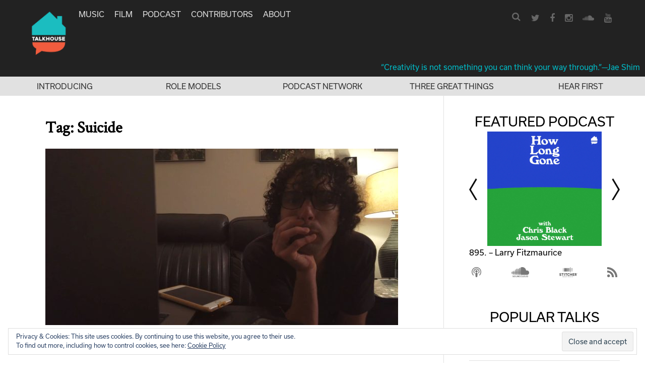

--- FILE ---
content_type: text/html; charset=utf-8
request_url: https://www.google.com/recaptcha/api2/aframe
body_size: 267
content:
<!DOCTYPE HTML><html><head><meta http-equiv="content-type" content="text/html; charset=UTF-8"></head><body><script nonce="vKKf0enELr0wHMxXnHdD3Q">/** Anti-fraud and anti-abuse applications only. See google.com/recaptcha */ try{var clients={'sodar':'https://pagead2.googlesyndication.com/pagead/sodar?'};window.addEventListener("message",function(a){try{if(a.source===window.parent){var b=JSON.parse(a.data);var c=clients[b['id']];if(c){var d=document.createElement('img');d.src=c+b['params']+'&rc='+(localStorage.getItem("rc::a")?sessionStorage.getItem("rc::b"):"");window.document.body.appendChild(d);sessionStorage.setItem("rc::e",parseInt(sessionStorage.getItem("rc::e")||0)+1);localStorage.setItem("rc::h",'1768980994362');}}}catch(b){}});window.parent.postMessage("_grecaptcha_ready", "*");}catch(b){}</script></body></html>

--- FILE ---
content_type: text/css
request_url: https://www.talkhouse.com/wp-content/themes/talkhouse/css/print.css?ver=7420b6705cb5aa0e68371b55e65817fb
body_size: 285
content:

@media print {
  .site-header {
    position: inherit;
  }
  .site-content {
    margin-top: 0px;
  }
  .nav-wrapper #site-navigation,
  .nav-wrapper .socialsubmenu,
  .nav-wrapper .searchform,
  .site-header .headerLinks,
  .headerQuote,
  .single-talks .related-talks,
  .single-talks .comments {
    display: none;
  }
  .single-talks .articleMeta {
    display: none !important;
  }
  .single-talks article .entry-content .text-content {
    width: 100%;
    max-width: 100%;
    clear: both;
  }
  .single-talks article .entry-content .article-page-content-float {
    display: block;
    float: inherit;
    width: 100%;
  }
  
}

--- FILE ---
content_type: text/css
request_url: https://www.talkhouse.com/wp-content/plugins/talkhouse-featured-podcast-widget/css/style.css?ver=7420b6705cb5aa0e68371b55e65817fb
body_size: 375
content:
.talkhouseFeaturePodcastMainArea .slideImageWrapper img {
  width: 100%;
}
.leftArrow, .rightArrow {
  cursor: pointer;
  /* width: 21px;
  height: 58px; */
  width: 16px;
  height: 43px;
  background-size: cover;
}

.leftArrow {
  background-image: url(../img/left-arrow.png);
}
.rightArrow {
  background-image: url(../img/right-arrow.png);
}

.talkhouseFeaturePodcastMainArea .slide {
  /* min-height: 230px; */
  margin-bottom: 20px;
}

.talkhouseFeaturePodcastMainArea .slide .titleWrapper a {
  color: black;
}

.featuredPodcastBox .socialWrapper {
  /* text-align: center; */
  display: flex;
  justify-content: space-between;
}

.featuredPodcastBox .socialWrapper .icon {
  height: 20px;
  margin-left: 5px;
  margin-right: 5px;
}
.featuredPodcastBox .middlearea {
  padding: 0 20px;
}